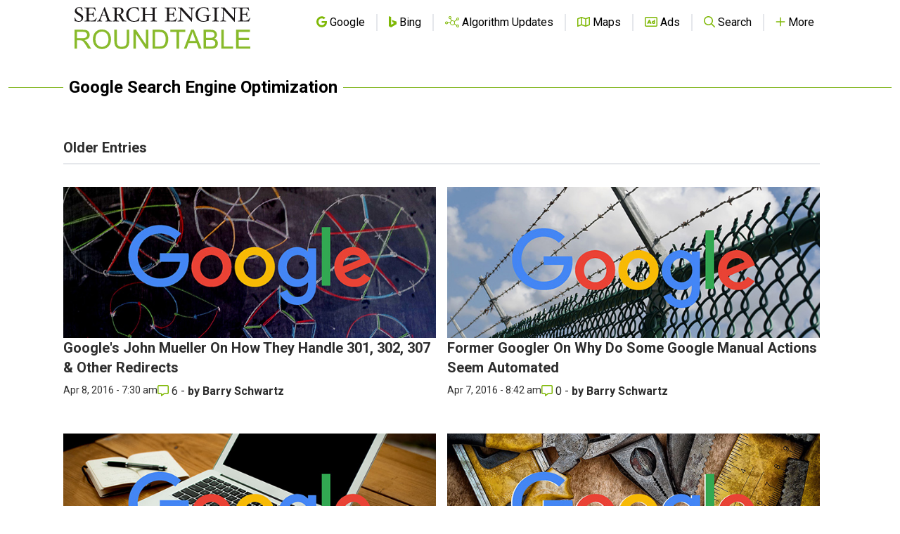

--- FILE ---
content_type: text/html; charset=utf-8
request_url: https://www.google.com/recaptcha/api2/aframe
body_size: 268
content:
<!DOCTYPE HTML><html><head><meta http-equiv="content-type" content="text/html; charset=UTF-8"></head><body><script nonce="C6ggq5sbxTqzPATv2jmb9w">/** Anti-fraud and anti-abuse applications only. See google.com/recaptcha */ try{var clients={'sodar':'https://pagead2.googlesyndication.com/pagead/sodar?'};window.addEventListener("message",function(a){try{if(a.source===window.parent){var b=JSON.parse(a.data);var c=clients[b['id']];if(c){var d=document.createElement('img');d.src=c+b['params']+'&rc='+(localStorage.getItem("rc::a")?sessionStorage.getItem("rc::b"):"");window.document.body.appendChild(d);sessionStorage.setItem("rc::e",parseInt(sessionStorage.getItem("rc::e")||0)+1);localStorage.setItem("rc::h",'1763642110709');}}}catch(b){}});window.parent.postMessage("_grecaptcha_ready", "*");}catch(b){}</script></body></html>